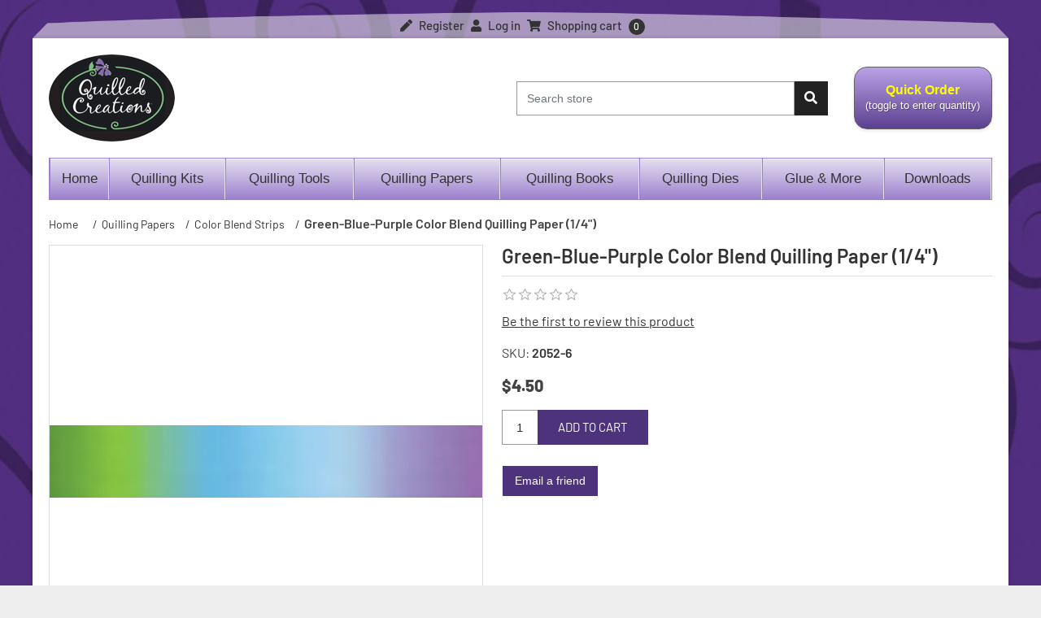

--- FILE ---
content_type: text/html; charset=utf-8
request_url: https://www.quilledcreations.com/green-blue-purple-color-blend-quilling-paper-14-wide
body_size: 5597
content:
<!DOCTYPE html><html lang=en class=html-product-details-page><head><title>Green-Blue-Purple Color Blend Quilling Paper (1/4&quot;)</title><meta charset=UTF-8><meta name=description content="Quilled Creations Green-Blue-Purple Color Blend Quilling Paper (1/4&#34;) is perfect for your quilling project.  Made from the highest quality paper and precision cut to your exact size."><meta name=keywords content="Quilling Paper,Paper Quilling"><meta name=generator content=nopCommerce><meta name=viewport content="width=device-width, initial-scale=1"><meta property=og:type content=product><meta property=og:title content="Green-Blue-Purple Color Blend Quilling Paper (1/4&#34;)"><meta property=og:description content="Quilled Creations Green-Blue-Purple Color Blend Quilling Paper (1/4&#34;) is perfect for your quilling project.  Made from the highest quality paper and precision cut to your exact size."><meta property=og:image content=https://ik.imagekit.io/a7ld5ywvw/images/thumbs/0000372_green-blue-purple-color-blend-quilling-paper-14_550.jpeg><meta property=og:image:url content=https://ik.imagekit.io/a7ld5ywvw/images/thumbs/0000372_green-blue-purple-color-blend-quilling-paper-14_550.jpeg><meta property=og:url content=https://www.quilledcreations.com/green-blue-purple-color-blend-quilling-paper-14-wide><meta property=og:site_name content="Quilled Creations"><meta property=twitter:card content=summary><meta property=twitter:site content="Quilled Creations"><meta property=twitter:title content="Green-Blue-Purple Color Blend Quilling Paper (1/4&#34;)"><meta property=twitter:description content="Quilled Creations Green-Blue-Purple Color Blend Quilling Paper (1/4&#34;) is perfect for your quilling project.  Made from the highest quality paper and precision cut to your exact size."><meta property=twitter:image content=https://ik.imagekit.io/a7ld5ywvw/images/thumbs/0000372_green-blue-purple-color-blend-quilling-paper-14_550.jpeg><meta property=twitter:url content=https://www.quilledcreations.com/green-blue-purple-color-blend-quilling-paper-14-wide><script data-siteid=k5ZcX11K src=https://api.cartstack.com/js/customer-tracking/www.quilledcreations.com_db1e81083104f5343b279a2890059049.js type="71814f6fe8ddb3f284b57f10-text/javascript"></script><script async src="https://www.googletagmanager.com/gtag/js?id=UA-61078441-1" type="71814f6fe8ddb3f284b57f10-text/javascript"></script><script type="71814f6fe8ddb3f284b57f10-text/javascript">function gtag(){dataLayer.push(arguments)}window.dataLayer=window.dataLayer||[];gtag("js",new Date);gtag("config","UA-61078441-1");gtag("config","AW-1072419419")</script><link href=/bundles/xuly087phczbfsggkki2nhfubpjc30hvtvwttqi95fs.min.css rel=stylesheet><link href=https://www.quilledcreations.com/blog/rss/1 rel=alternate type=application/rss+xml title="Quilled Creations: Blog"><body><div class=ajax-loading-block-window style=display:none></div><div id=dialog-notifications-success title=Notification style=display:none></div><div id=dialog-notifications-error title=Error style=display:none></div><div id=dialog-notifications-warning title=Warning style=display:none></div><div id=bar-notification class=bar-notification-container data-close=Close></div><!--[if lte IE 8]><div style=clear:both;height:59px;text-align:center;position:relative><a href=http://www.microsoft.com/windows/internet-explorer/default.aspx target=_blank> <img src=/Themes/QuilledCreation/Content/images/ie_warning.jpg height=42 width=820 alt="You are using an outdated browser. For a faster, safer browsing experience, upgrade for free today."> </a></div><![endif]--><div class=master-wrapper-page><div class=wrapper><div class=header-link><div class=header-links-wrapper><div class=header-links><ul><li><a href="/register?returnUrl=%2Fgreen-blue-purple-color-blend-quilling-paper-14-wide" class=ico-register><i class="fas fa-pen"></i> Register</a><li><a href="/login?returnUrl=%2Fgreen-blue-purple-color-blend-quilling-paper-14-wide" class=ico-login><i class="fas fa-user"></i> Log in</a><li id=topcartlink><a href=/cart class=ico-cart> <span class=cart-label><i class="fas fa-shopping-cart"></i> Shopping cart</span> <span class=cart-qty>0</span> </a><div id=flyout-cart class=flyout-cart><div class=mini-shopping-cart><div class=count>You have no items in your shopping cart.</div></div></div></ul></div></div></div><div class=master-wrapper-content><div class=header><div class=header-upper><div class=header-selectors-wrapper></div></div><div class=header-lower><div class=header-lower-inner><div class=header-logo><a href="/"> <img alt="Quilled Creations" src=https://www.quilledcreations.com/Themes/QuilledCreation/Content/images/logo.png width=155 height=107> </a></div></div><div class="search-box store-search-box"><form method=get id=small-search-box-form action=/search><div class=input-group><input type=text class="search-box-text form-control" id=small-searchterms autocomplete=off name=q placeholder="Search store" aria-label="Search store"><div class=input-group-append><button type=submit class="button-1 search-box-button"><i class="fas fa-search"></i></button></div></div></form></div><div class=buttons id=quick-buttons><button type=submit id=request-catalog-button class="button-1 quick-order-btn" name=request-catalog-button onclick="if (!window.__cfRLUnblockHandlers) return false; location.href=&#34;/QuickOrderCatalog/ChangeQuickOrderMode&#34;" data-cf-modified-71814f6fe8ddb3f284b57f10-=""> Quick Order<span class=quick-btn-order-dis> (toggle to enter quantity) </span><span class=quick-btn-text>Toggling this button on will allow you to quickly enter quantities for items purchased and make the ordering process faster.</span> </button></div></div></div><div class=header-menu><ul class="top-menu notmobile"><li><a class=nav-link href="/">Home</a><li><a href=/paper-quilling-kits>Quilling Kits </a><div class=sublist-toggle></div><ul class="sublist first-level"><li><a href=/quilling-kits>All Quilling Kits </a><li><a href=/how-to-quilling>Beginner Kits </a><li><a href=/teaching-kits>Teaching Kits </a><li><a href=/technique-kits>Technique Kits </a><li><a href=/floral-kits>Floral Kits </a><li><a href=/holiday>Holiday Kits </a><li><a href=/miniature-kits>Miniature Kits </a><li><a href=/themed-kits>Collection Kits </a><li><a href=/animal-kits>Animal Kits </a><li><a href=/corrugated-kits>Corrugated Kits </a><li><a href=/jewelry-kits>Jewelry Kits </a><li><a href=/cardmaking-kits>Cardmaking Kits </a></ul><li><a href=/quilling-tools>Quilling Tools </a><li><a href=/quilling-papers>Quilling Papers </a><div class=sublist-toggle></div><ul class="sublist first-level"><li><a href=/solid-quilling-paper>Premium Quilling Papers (Solid Color) </a><li><a href=/cardstock-quilling>Quillography Strips (Cardstock Strips) </a><li><a href=/metallic-quilling-paper>Metallic / Jewel Strips </a><li><a href=/mixed-quilling-paper>Mixed Quilling Packs </a><li><a href=/metallic-edge-gilded-quilling-paper>Gilded Edge - Metallic </a><li><a href=/colored-gilded-edge-quilling-papers>Gilded Edge - Colored </a><li><a href=/graduated-quilling-paper>Graduated Strips </a><li><a href=/two-tone-quilling-paper>Two-Tone Strips </a><li><a href=/highlight-quilling-paper>Highlight Strips </a><li><a href=/color-blend-quilling-paper>Color Blend Strips </a><li><a href=/corrugated-quilling-strips>Corrugated Strips </a><li><a href=/quilling-paper-sheets>Paper Sheets </a></ul><li><a href=/quilling-books>Quilling Books </a><li><a href=/quilling-dies>Quilling Dies </a><li><a href=/accessories>Glue &amp; More </a><div class=sublist-toggle></div><ul class="sublist first-level"><li><a href=/glue>Glue </a><li><a href=/storage>Storage </a><li><a href=/wiggly-eyes-2>Wiggly Eyes </a><li><a href=/cards-gift-tags>Cards / Tags </a><li><a href=/quilling-jewelry>Quilling Jewelry </a><div class=sublist-toggle></div><ul class=sublist><li><a href=/quilling-pendants>Pendants &amp; Findings </a><li><a href=/quilling-lockets>Lockets </a></ul></ul><li><a href=/download-quilling-instructions>Downloads </a><div class=sublist-toggle></div><ul class="sublist first-level"><li><a href=/downloadable-quilling-instructions>All Downloads </a><li><a href=/jewelry-designs-2>Jewelry Designs </a><li><a href=/kit-designs>Kit Designs </a></ul></ul><div class=menu-toggle>Menu</div><ul class="top-menu mobile"><li><a href="/">Home</a><li><a href=/printed-quilling-instructions>Printed Instructions </a><li><a href=/paper-quilling-kits>Quilling Kits </a><div class=sublist-toggle></div><ul class="sublist first-level"><li><a href=/quilling-kits>All Quilling Kits </a><li><a href=/how-to-quilling>Beginner Kits </a><li><a href=/teaching-kits>Teaching Kits </a><li><a href=/technique-kits>Technique Kits </a><li><a href=/floral-kits>Floral Kits </a><li><a href=/holiday>Holiday Kits </a><li><a href=/miniature-kits>Miniature Kits </a><li><a href=/themed-kits>Collection Kits </a><li><a href=/animal-kits>Animal Kits </a><li><a href=/corrugated-kits>Corrugated Kits </a><li><a href=/jewelry-kits>Jewelry Kits </a><li><a href=/cardmaking-kits>Cardmaking Kits </a></ul><li><a href=/quilling-tools>Quilling Tools </a><li><a href=/quilling-papers>Quilling Papers </a><div class=sublist-toggle></div><ul class="sublist first-level"><li><a href=/solid-quilling-paper>Premium Quilling Papers (Solid Color) </a><li><a href=/cardstock-quilling>Quillography Strips (Cardstock Strips) </a><li><a href=/metallic-quilling-paper>Metallic / Jewel Strips </a><li><a href=/mixed-quilling-paper>Mixed Quilling Packs </a><li><a href=/metallic-edge-gilded-quilling-paper>Gilded Edge - Metallic </a><li><a href=/colored-gilded-edge-quilling-papers>Gilded Edge - Colored </a><li><a href=/graduated-quilling-paper>Graduated Strips </a><li><a href=/two-tone-quilling-paper>Two-Tone Strips </a><li><a href=/highlight-quilling-paper>Highlight Strips </a><li><a href=/color-blend-quilling-paper>Color Blend Strips </a><li><a href=/corrugated-quilling-strips>Corrugated Strips </a><li><a href=/quilling-paper-sheets>Paper Sheets </a></ul><li><a href=/quilling-books>Quilling Books </a><li><a href=/quilling-dies>Quilling Dies </a><li><a href=/accessories>Glue &amp; More </a><div class=sublist-toggle></div><ul class="sublist first-level"><li><a href=/glue>Glue </a><li><a href=/storage>Storage </a><li><a href=/wiggly-eyes-2>Wiggly Eyes </a><li><a href=/cards-gift-tags>Cards / Tags </a><li><a href=/quilling-jewelry>Quilling Jewelry </a><div class=sublist-toggle></div><ul class=sublist><li><a href=/quilling-pendants>Pendants &amp; Findings </a><li><a href=/quilling-lockets>Lockets </a></ul></ul><li><a href=/download-quilling-instructions>Downloads </a><div class=sublist-toggle></div><ul class="sublist first-level"><li><a href=/downloadable-quilling-instructions>All Downloads </a><li><a href=/jewelry-designs-2>Jewelry Designs </a><li><a href=/kit-designs>Kit Designs </a></ul><li><a href=/gift-cards>Gift Cards </a></ul></div><div class=master-column-wrapper><div class=breadcrumb><ul itemscope itemtype=http://schema.org/BreadcrumbList><li><span> <a href="/"> <span>Home</span> </a> </span> <span class=delimiter>/</span><li itemprop=itemListElement itemscope itemtype=http://schema.org/ListItem><a href=/quilling-papers itemprop=item> <span itemprop=name>Quilling Papers</span> </a> <span class=delimiter>/</span><meta itemprop=position content=1><li itemprop=itemListElement itemscope itemtype=http://schema.org/ListItem><a href=/color-blend-quilling-paper itemprop=item> <span itemprop=name>Color Blend Strips</span> </a> <span class=delimiter>/</span><meta itemprop=position content=2><li itemprop=itemListElement itemscope itemtype=http://schema.org/ListItem><strong class=current-item itemprop=name>Green-Blue-Purple Color Blend Quilling Paper (1/4&quot;)</strong> <span itemprop=item itemscope itemtype=http://schema.org/Thing id=/green-blue-purple-color-blend-quilling-paper-14-wide> </span><meta itemprop=position content=3></ul></div><div class=center-1><div class="page product-details-page"><div class=page-body><form method=post id=product-details-form action=/green-blue-purple-color-blend-quilling-paper-14-wide><div itemscope itemtype=http://schema.org/Product><meta itemprop=name content="Green-Blue-Purple Color Blend Quilling Paper (1/4&#34;)"><meta itemprop=sku content=2052-6><meta itemprop=gtin><meta itemprop=mpn><meta itemprop=description><meta itemprop=image content=https://ik.imagekit.io/a7ld5ywvw/images/thumbs/0000372_green-blue-purple-color-blend-quilling-paper-14_550.jpeg><div itemprop=offers itemscope itemtype=http://schema.org/Offer><meta itemprop=url content=https://www.quilledcreations.com/green-blue-purple-color-blend-quilling-paper-14-wide><meta itemprop=price content=4.50><meta itemprop=priceCurrency content=USD><meta itemprop=priceValidUntil><meta itemprop=availability content=http://schema.org/InStock></div><div itemprop=review itemscope itemtype=http://schema.org/Review><meta itemprop=author content=ALL><meta itemprop=url content=/productreviews/325></div></div><div data-productid=325><div class=product-essential><div class=gallery><div class=picture><img alt="Picture of Green-Blue-Purple Color Blend Quilling Paper (1/4&#34;)" src=https://ik.imagekit.io/a7ld5ywvw/images/thumbs/0000372_green-blue-purple-color-blend-quilling-paper-14_550.jpeg title="Picture of Green-Blue-Purple Color Blend Quilling Paper (1/4&#34;)" id=main-product-img-325></div></div><div class=overview><div class=product-name><h1>Green-Blue-Purple Color Blend Quilling Paper (1/4&quot;)</h1></div><div class=product-reviews-overview><div class=product-review-box><div class=rating><div style=width:0%></div></div></div><div class=product-no-reviews><a href=/productreviews/325>Be the first to review this product</a></div></div><div class=additional-details><div class=sku><span class=label>SKU:</span> <span class=value id=sku-325>2052-6</span></div></div><div class=prices><div class=product-price><span id=price-value-325 class=price-value-325> $4.50 </span></div></div><div class=add-to-cart><div class=add-to-cart-panel><div class=input-group><label class=qty-label for=addtocart_325_EnteredQuantity>Qty:</label> <input id=product_enteredQuantity_325 class="qty-input form-control" type=text aria-label="Enter a quantity" data-val=true data-val-required="The Qty field is required." name=addtocart_325.EnteredQuantity value=1><div class=input-group-append><button type=button id=add-to-cart-button-325 class="button-1 add-to-cart-button btn btn-primary" data-productid=325 onclick="if (!window.__cfRLUnblockHandlers) return false; return AjaxCart.addproducttocart_details(&#34;/addproducttocart/details/325/1&#34;,&#34;#product-details-form&#34;),!1" data-cf-modified-71814f6fe8ddb3f284b57f10-="">Add to cart</button></div></div></div></div><div class=overview-buttons><div class=email-a-friend><button type=button class="button-2 email-a-friend-button" onclick="if (!window.__cfRLUnblockHandlers) return false; setLocation(&#34;/productemailafriend/325&#34;)" data-cf-modified-71814f6fe8ddb3f284b57f10-="">Email a friend</button></div></div><div class=product-share-button><div class="addthis_toolbox addthis_default_style"><a class=addthis_button_preferred_1></a><a class=addthis_button_preferred_2></a><a class=addthis_button_preferred_3></a><a class=addthis_button_preferred_4></a><a class=addthis_button_compact></a><a class="addthis_counter addthis_bubble_style"></a></div><script src="https://s7.addthis.com/js/250/addthis_widget.js#pubid=nopsolutions" type="71814f6fe8ddb3f284b57f10-text/javascript"></script></div></div></div><div class=product-collateral></div><div class="also-purchased-products-grid product-grid"><div class=title><strong>Customers who bought this item also bought</strong></div><div class=item-grid><div class=row><div class="col-lg-3 col-md-4 col-sm-6"><div class=item-box><div class=product-item data-productid=604><h2 class=product-title><a href=/mixed-colors-quilling-paper-18>Solid Quilling Paper Sampler (1/8&quot;)</a></h2><div class=picture><a href=/mixed-colors-quilling-paper-18 title=254-Quilling-Paper-Sampler-Package> <img alt=254-Quilling-Paper-Sampler-Package src=https://ik.imagekit.io/a7ld5ywvw/images/thumbs/0001451_solid-quilling-paper-sampler-18_415.jpeg title=254-Quilling-Paper-Sampler-Package width=415 height=415> </a></div><div class=details><div class=description><a href=/mixed-colors-quilling-paper-18>Need a little Sampler of our paper colors? Here's a sweet little package with all of our solid paper colors. It's great for your quilling demos, make-n-takes and classes. Includes 100+ AF/LF paper strips (3 strips of each solid color), 1/8 inch wide and 8 inches length.</a></div><div class=add-info><div class=prices><span class="price actual-price">$1.95</span></div><div class=buttons><button type=button class="button-2 product-box-add-to-cart-button btn btn-primary" onclick="if (!window.__cfRLUnblockHandlers) return false; return AjaxCart.addproducttocart_catalog(&#34;/addproducttocart/catalog/604/1/1&#34;),!1" data-cf-modified-71814f6fe8ddb3f284b57f10-="">Add to cart</button></div></div></div></div></div></div><div class="col-lg-3 col-md-4 col-sm-6"><div class=item-box><div class=product-item data-productid=242><h2 class=product-title><a href=/bright-white-quilling-paper-18-wide>Bright White Quilling Paper (1/8&quot;)</a></h2><div class=picture><a href=/bright-white-quilling-paper-18-wide title="Bright White Quilling Swatch"> <img alt="Bright White Quilling Swatch" src=https://ik.imagekit.io/a7ld5ywvw/images/thumbs/0000287_bright-white-quilling-paper-18_415.gif title="Bright White Quilling Swatch" width=415 height=415> </a></div><div class=details><div class=description><a href=/bright-white-quilling-paper-18-wide></a></div><div class=add-info><div class=prices><span class="price actual-price">$1.75</span></div><div class=buttons><button type=button class="button-2 product-box-add-to-cart-button btn btn-primary" onclick="if (!window.__cfRLUnblockHandlers) return false; return AjaxCart.addproducttocart_catalog(&#34;/addproducttocart/catalog/242/1/1&#34;),!1" data-cf-modified-71814f6fe8ddb3f284b57f10-="">Add to cart</button></div></div></div></div></div></div><div class="col-lg-3 col-md-4 col-sm-6"><div class=item-box><div class=product-item data-productid=243><h2 class=product-title><a href=/bright-white-quilling-paper-14-wide>Bright White Quilling Paper (1/4&quot;)</a></h2><div class=picture><a href=/bright-white-quilling-paper-14-wide title="Show details for Bright White Quilling Paper (1/4&#34;)"> <img alt="Picture of Bright White Quilling Paper (1/4&#34;)" src=https://ik.imagekit.io/a7ld5ywvw/images/thumbs/0000288_bright-white-quilling-paper-14_415.gif title="Show details for Bright White Quilling Paper (1/4&#34;)" width=415 height=415> </a></div><div class=details><div class=description><a href=/bright-white-quilling-paper-14-wide></a></div><div class=add-info><div class=prices><span class="price actual-price">$2.75</span></div><div class=buttons><button type=button class="button-2 product-box-add-to-cart-button btn btn-primary" onclick="if (!window.__cfRLUnblockHandlers) return false; return AjaxCart.addproducttocart_catalog(&#34;/addproducttocart/catalog/243/1/1&#34;),!1" data-cf-modified-71814f6fe8ddb3f284b57f10-="">Add to cart</button></div></div></div></div></div></div><div class="col-lg-3 col-md-4 col-sm-6"><div class=item-box><div class=product-item data-productid=334><h2 class=product-title><a href=/yellow-pink-purple-color-blend-quilling-paper-14-wide>Yellow-Pink-Purple Color Blend Quilling Paper (1/4&quot;)</a></h2><div class=picture><a href=/yellow-pink-purple-color-blend-quilling-paper-14-wide title="Show details for Yellow-Pink-Purple Color Blend Quilling Paper (1/4&#34;)"> <img alt="Picture of Yellow-Pink-Purple Color Blend Quilling Paper (1/4&#34;)" src=https://ik.imagekit.io/a7ld5ywvw/images/thumbs/0000381_yellow-pink-purple-color-blend-quilling-paper-14_415.jpeg title="Show details for Yellow-Pink-Purple Color Blend Quilling Paper (1/4&#34;)" width=415 height=415> </a></div><div class=details><div class=description><a href=/yellow-pink-purple-color-blend-quilling-paper-14-wide></a></div><div class=add-info><div class=prices><span class="price actual-price">$4.50</span></div><div class=buttons><button type=button class="button-2 product-box-add-to-cart-button btn btn-primary" onclick="if (!window.__cfRLUnblockHandlers) return false; return AjaxCart.addproducttocart_catalog(&#34;/addproducttocart/catalog/334/1/1&#34;),!1" data-cf-modified-71814f6fe8ddb3f284b57f10-="">Add to cart</button></div></div></div></div></div></div></div></div></div></div><input name=__RequestVerificationToken type=hidden value=CfDJ8EBZH0L0R9pDi66tu0xjNWj8ElKT8rmF1x7nQFTZWuUq8WvHwq7Qif-wmJuvV0dtJ74LrL7KLn2mMW8Ac4A5p8WJTyVXTe503if4zYc0k0vEVa6k8zhnYJvcUc7WnclbvNtJ0W8P7raljLqPXWuJCbk></form></div></div></div></div></div></div><div class=footer><div class=footer-upper><div class=container><div class=row><div class="col-lg-3 col-md-6"><div class="footer-block information"><div class=title><strong>Information</strong></div><ul class=list><li><a href=/history-quilling><i class="fas fa-chevron-right icon-left1"></i> About Us </a><li><a href=/wholesale><i class="fas fa-chevron-right icon-left1"></i> Wholesale </a><li><a href=/discounts><i class="fas fa-chevron-right icon-left1"></i> Discounts </a><li><a href=/100-site-security><i class="fas fa-chevron-right icon-left1"></i> 100% Site Security </a><li><a href=/privacy-notice><i class="fas fa-chevron-right icon-left1"></i> Privacy notice </a><li><a href=/contactus><i class="fas fa-chevron-right icon-left1"></i> Contact us </a></ul></div></div><div class="col-lg-3 col-md-6"><div class="footer-block customer-service"><div class=title><strong>Customer service</strong></div><ul class=list><li><a href=/search><i class="fas fa-chevron-right icon-left1"></i> Search </a><li><a href=/blog><i class="fas fa-chevron-right icon-left1"></i> Blog </a><li><a href=/shipping-returns><i class="fas fa-chevron-right icon-left1"></i> Shipping &amp; Returns </a></ul></div></div><div class="col-lg-3 col-md-6"><div class="footer-block my-account"><div class=title><strong>My account</strong></div><ul class=list><li><a href=/customer/info><i class="fas fa-chevron-right icon-left1"></i> My account </a><li><a href=/order/history><i class="fas fa-chevron-right icon-left1"></i> Orders </a><li><a href=/cart><i class="fas fa-chevron-right icon-left1"></i> Shopping cart </a><li><a href=/quilling-gallery><i class="fas fa-chevron-right icon-left1"></i> Gallery </a><li><a href=/categorygallery><i class="fas fa-chevron-right icon-left1"></i> Videos </a><li><a href=/quilling-faq><i class="fas fa-chevron-right icon-left1"></i> FAQ </a></ul></div></div><div class="col-lg-3 col-md-6"><div class="footer-block contact-us"><div class=title><strong>Contact Us</strong></div><ul class=list><li><a href=/contactus><i class="fas fa-chevron-right icon-left1"></i> Contact us</a><li><span>1387 Fairport Road</span><li><span>Bldg 1000-B2</span><li><span>Fairport, NY 14450</span><li><span>United States</span><li><span>585-388-0706</span></ul></div></div></div></div></div><div class=footer-lower><div class=container><div class=row><div class="col-lg-4 col-md-12"><div class="footer-block Payment-options"><div class=payment-getway></div></div></div><div class="col-lg-4 footer-info"><span class=footer-disclaimer>Copyright &copy; 2026 Quilled Creations. All rights reserved.</span></div><div class="col-lg-4 col-md-12"><div class="footer-block follow-us"><div class=social><ul class=networks><li class=facebook><a href="https://www.facebook.com/quilledcreations/" target=_blank rel="noopener noreferrer">Facebook</a><li class=twitter><a href=https://twitter.com/quilledcreation target=_blank rel="noopener noreferrer">Twitter</a><li class=youtube><a href=https://www.youtube.com/user/quilledcreations target=_blank rel="noopener noreferrer">YouTube</a></ul></div></div></div></div></div></div></div></div><script src=/bundles/mbnyiionn3wpodqffhv3m5rlq5ym4kxude9udahyg5u.min.js type="71814f6fe8ddb3f284b57f10-text/javascript"></script><script type="71814f6fe8ddb3f284b57f10-text/javascript">$(document).ready(function(){$("#addtocart_325_EnteredQuantity").on("keydown",function(n){if(n.keyCode==13)return $("#add-to-cart-button-325").trigger("click"),!1});$("#product_enteredQuantity_325").on("input propertychange paste",function(){var n={productId:325,quantity:$("#product_enteredQuantity_325").val()};$(document).trigger({type:"product_quantity_changed",changedData:n})})})</script><script type="71814f6fe8ddb3f284b57f10-text/javascript">$(document).ready(function(){$(".header-link").on("mouseenter","#topcartlink",function(){$("#flyout-cart").addClass("active")});$(".header-link").on("mouseleave","#topcartlink",function(){$("#flyout-cart").removeClass("active")});$(".header-link").on("mouseenter","#flyout-cart",function(){$("#flyout-cart").addClass("active")});$(".header-link").on("mouseleave","#flyout-cart",function(){$("#flyout-cart").removeClass("active")})})</script><script type="71814f6fe8ddb3f284b57f10-text/javascript">$("#small-search-box-form").on("submit",function(n){$("#small-searchterms").val()==""&&(alert("Please enter some search keyword"),$("#small-searchterms").focus(),n.preventDefault())})</script><script type="71814f6fe8ddb3f284b57f10-text/javascript">$(document).ready(function(){var n,t;$("#small-searchterms").autocomplete({delay:500,minLength:3,source:"/catalog/searchtermautocomplete",appendTo:".search-box",select:function(n,t){return $("#small-searchterms").val(t.item.label),setLocation(t.item.producturl),!1},open:function(){n&&(t=document.getElementById("small-searchterms").value,$(".ui-autocomplete").append('<li class="ui-menu-item" role="presentation"><a href="/search?q='+t+'">View all results...<\/a><\/li>'))}}).data("ui-autocomplete")._renderItem=function(t,i){var r=i.label;return n=i.showlinktoresultsearch,r=htmlEncode(r),$("<li><\/li>").data("item.autocomplete",i).append("<a><span>"+r+"<\/span><\/a>").appendTo(t)}})</script><script type="71814f6fe8ddb3f284b57f10-text/javascript">function QiuckOrderReplace(){$(window).width()<769?$("#quick-buttons").insertAfter(".header-logo",".header-lower-inner"):$("#quick-buttons").insertAfter(".search-box.store-search-box",".header-lower")}$(document).ready(function(){QiuckOrderReplace();$(window).resize(function(){QiuckOrderReplace()})})</script><script type="71814f6fe8ddb3f284b57f10-text/javascript">var localized_data={AjaxCartFailure:"Failed to add the product. Please refresh the page and try one more time."};AjaxCart.init(!1,".header-links .cart-qty",".header-links .wishlist-qty","#flyout-cart",localized_data)</script><script type="71814f6fe8ddb3f284b57f10-text/javascript">$(document).ready(function(){$(".menu-toggle").on("click",function(){$(this).siblings(".top-menu.mobile").slideToggle("slow")});$(".top-menu.mobile .sublist-toggle").on("click",function(){$(this).siblings(".sublist").slideToggle("slow")})})</script><script type="71814f6fe8ddb3f284b57f10-text/javascript"></script><script type="71814f6fe8ddb3f284b57f10-text/javascript">$(document).ready(function(){$(".block .title").on("click",function(){var n=window,t="inner",i;"innerWidth"in window||(t="client",n=document.documentElement||document.body);i={width:n[t+"Width"],height:n[t+"Height"]};i.width<1001&&$(this).siblings(".listbox").slideToggle("slow")})})</script><script type="71814f6fe8ddb3f284b57f10-text/javascript"></script><script src="/cdn-cgi/scripts/7d0fa10a/cloudflare-static/rocket-loader.min.js" data-cf-settings="71814f6fe8ddb3f284b57f10-|49" defer></script>

--- FILE ---
content_type: application/javascript
request_url: https://api.cartstack.com/js/customer-tracking/www.quilledcreations.com_db1e81083104f5343b279a2890059049.js
body_size: 865
content:
// SITEID : 1 //

var _cartstack = _cartstack || [];
_cartstack.push(['setSiteID', 'k5ZcX11K']); /* required */

var cartstack_cartPageURL = '/cart';
var cartstack_checkoutPageURLs = ['/onepagecheckout','/register?returnUrl=%2Fcart','/checkoutasguest?returnUrl=%2Fcart'];
var cartstack_successPageURL = '/completed';
var cartstack_isconfirmation = 0;
var cartstack_debug = 0;
var cartstack_trackVisitor = 1;

var cartstack_pageurl = window.location.href.toLowerCase();

var cartstack_cartitems_cartRow = "";
var cartstack_cartitems_quantity = "";
var cartstack_cartitems_productID = "";
var cartstack_cartitems_productName = "";
var cartstack_cartitems_productDesc = "";
var cartstack_cartitems_productURL = "";
var cartstack_cartitems_productURLPrefix = '';
var cartstack_allowEmptyURL = 0;
var cartstack_cartitems_productImageURL = "";
var cartstack_cartitems_productImageURLPrefix = '';
var cartstack_allowEmptyImageURL = 0;
var cartstack_cartitems_productPrice = "";
var cartstack_cartitems_productImageWidth = "100";
var cartstack_debugCartItems = 0;
var cartstack_cartItems = 0;

var cartstack_cartTotal = '';
var cartstack_dataItems = [];

if (cartstack_cartPageURL.length > 0 && cartstack_pageurl.indexOf(cartstack_cartPageURL.toLowerCase()) >= 0)
{
  _cartstack.push(['setAPI', 'tracking']);
  cartstack_cartTotal = 'tr.order-subtotal span.value-summary';
  
  cartstack_cartItems = 1;
  cartstack_cartitems_cartRow = "table.cart tbody tr";
  cartstack_cartitems_quantity = "";
  cartstack_cartitems_productName = "a.product-name";
  cartstack_cartitems_productURL = "td.product a|href";
  cartstack_cartitems_productURLPrefix = 'https://www.quilledcreations.com/';
  cartstack_cartitems_productImageURL = "td.product-picture img|src";
  cartstack_cartitems_productPrice = "";
  
  if (cartstack_debug) { console.log('cs: track-cart'); }
}
else if (cartstack_successPageURL.length > 0 && cartstack_pageurl.indexOf(cartstack_successPageURL.toLowerCase()) >= 0)
{
  _cartstack.push(['setAPI', 'confirmation']);
  cartstack_isconfirmation = 1;
  if (cartstack_debug) { console.log('cs: confirmation'); }
}
else
{
  var cartstack_checkoutURLExists = 0;
  (function(){
	  for (var i=0; i<cartstack_checkoutPageURLs.length; i++)
	  {
		var cartstack_checkoutPageURL = cartstack_checkoutPageURLs[i].toLowerCase();
		if (cartstack_checkoutPageURL.length > 0 && cartstack_pageurl.indexOf(cartstack_checkoutPageURL) >= 0)
		{
		  cartstack_checkoutURLExists = 1;
		}
	  }
  })();

  if (cartstack_checkoutURLExists)
  {
    _cartstack.push(['setAPI', 'tracking']);
	
	if (cartstack_pageurl.indexOf('/onepagecheckout') >= 0)
	{
		cartstack_cartTotal = "tr.order-subtotal span.value-summary";
		
		cartstack_cartItems = 1;
		cartstack_cartitems_cartRow = "table.cart tbody tr";
		cartstack_cartitems_quantity = "";
		cartstack_cartitems_productName = "a.product-name";
		cartstack_cartitems_productURL = "td.product a|href";
		cartstack_cartitems_productURLPrefix = 'https://www.quilledcreations.com/';
		cartstack_cartitems_productImageURL = "td.product-picture img|src";
		cartstack_cartitems_productPrice = "";
		cartstack_allowEmptyURL = 0;
	}
    
    if (cartstack_debug) { console.log('cs: track-checkout'); }
  }
  else
  {
    _cartstack.push(['setAPI', 'capture']);
    if (cartstack_debug) { console.log('cs: capture'); }
  }
}
(function(){var y = document.getElementsByTagName('script');var l=1;for(var i=0; i < y.length; i++){if (y[i].src == 'https://api.cartstack.com/js/cartstack_utility.js'){l=0;}}if(l){var s = document.createElement('script');s.type = 'text/javascript';s.async = true;s.src = 'https://api.cartstack.com/js/cartstack_utility.js';var x = document.getElementsByTagName('script')[0];x.parentNode.insertBefore(s, x);}})();
(function(){function cartstack_load(){var y = document.getElementsByTagName('script');var l=1;for(var i=0; i < y.length; i++){if (y[i].src == 'https://api.cartstack.com/js/cartstack.js'){l=0;}}if(l){var s = document.createElement('script');s.type = 'text/javascript';s.async = true;s.src = 'https://api.cartstack.com/js/cartstack.js';var x = document.getElementsByTagName('script')[0];x.parentNode.insertBefore(s, x);}}if(cartstack_isconfirmation){cartstack_load();}else{var _interval=setInterval(function(){if(document.readyState==='complete'){clearInterval(_interval);cartstack_load();}},3000);}})();